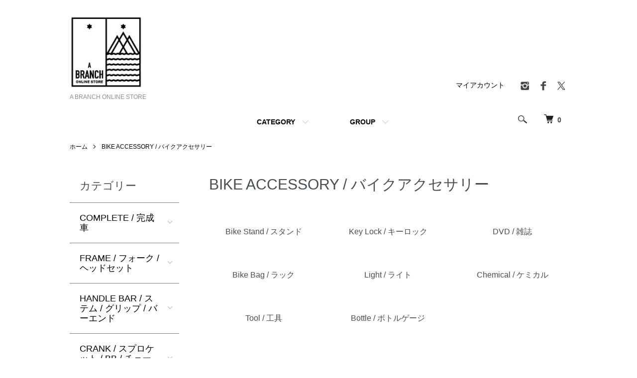

--- FILE ---
content_type: text/html; charset=EUC-JP
request_url: https://aresbmx.com/?mode=cate&cbid=806508&csid=0&page=4
body_size: 14579
content:
<!DOCTYPE html PUBLIC "-//W3C//DTD XHTML 1.0 Transitional//EN" "http://www.w3.org/TR/xhtml1/DTD/xhtml1-transitional.dtd">
<html xmlns:og="http://ogp.me/ns#" xmlns:fb="http://www.facebook.com/2008/fbml" xmlns:mixi="http://mixi-platform.com/ns#" xmlns="http://www.w3.org/1999/xhtml" xml:lang="ja" lang="ja" dir="ltr">
<head>
<meta http-equiv="content-type" content="text/html; charset=euc-jp" />
<meta http-equiv="X-UA-Compatible" content="IE=edge,chrome=1" />
<meta name="viewport" content="width=device-width,initial-scale=1">
<title> - BMX Shop &quot;A-branch&quot; Online Store エーブランチオンラインストアはBMXパーツを中心にFIXED,MTBパーツなど多数取り揃える通販サイトです。</title>
<meta name="Keywords" content="自転車パーツ通販" />
<meta name="Description" content="BMX通販" />
<meta name="Author" content="A BRANCH ONLINE STORE" />
<meta name="Copyright" content="A-branchbmx" />
<meta http-equiv="content-style-type" content="text/css" />
<meta http-equiv="content-script-type" content="text/javascript" />
<link rel="stylesheet" href="https://aresbmx.com/css/framework/colormekit.css" type="text/css" />
<link rel="stylesheet" href="https://aresbmx.com/css/framework/colormekit-responsive.css" type="text/css" />
<link rel="stylesheet" href="https://img06.shop-pro.jp/PA01021/661/css/23/index.css?cmsp_timestamp=20210621183133" type="text/css" />
<link rel="stylesheet" href="https://img06.shop-pro.jp/PA01021/661/css/23/product_list.css?cmsp_timestamp=20210621183133" type="text/css" />

<link rel="alternate" type="application/rss+xml" title="rss" href="https://aresbmx.com/?mode=rss" />
<link rel="alternate" media="handheld" type="text/html" href="https://aresbmx.com/?mode=cate&cbid=806508&csid=0&page=4" />
<script type="text/javascript" src="//ajax.googleapis.com/ajax/libs/jquery/1.7.2/jquery.min.js" ></script>
<meta property="og:title" content=" - BMX Shop &quot;A-branch&quot; Online Store エーブランチオンラインストアはBMXパーツを中心にFIXED,MTBパーツなど多数取り揃える通販サイトです。" />
<meta property="og:description" content="BMX通販" />
<meta property="og:url" content="https://aresbmx.com?mode=cate&cbid=806508&csid=0&page=4" />
<meta property="og:site_name" content="A BRANCH ONLINE STORE" />
<meta property="og:image" content=""/>
<script>
  var Colorme = {"page":"product_list","shop":{"account_id":"PA01021661","title":"A BRANCH ONLINE STORE"},"basket":{"total_price":0,"items":[]},"customer":{"id":null}};

  (function() {
    function insertScriptTags() {
      var scriptTagDetails = [];
      var entry = document.getElementsByTagName('script')[0];

      scriptTagDetails.forEach(function(tagDetail) {
        var script = document.createElement('script');

        script.type = 'text/javascript';
        script.src = tagDetail.src;
        script.async = true;

        if( tagDetail.integrity ) {
          script.integrity = tagDetail.integrity;
          script.setAttribute('crossorigin', 'anonymous');
        }

        entry.parentNode.insertBefore(script, entry);
      })
    }

    window.addEventListener('load', insertScriptTags, false);
  })();
</script>
<script async src="https://zen.one/analytics.js"></script>
</head>
<body>
<meta name="colorme-acc-payload" content="?st=1&pt=10028&ut=806508,0&at=PA01021661&v=20260127132721&re=&cn=bce2f4fded74614f0ef67fa75d99b897" width="1" height="1" alt="" /><script>!function(){"use strict";Array.prototype.slice.call(document.getElementsByTagName("script")).filter((function(t){return t.src&&t.src.match(new RegExp("dist/acc-track.js$"))})).forEach((function(t){return document.body.removeChild(t)})),function t(c){var r=arguments.length>1&&void 0!==arguments[1]?arguments[1]:0;if(!(r>=c.length)){var e=document.createElement("script");e.onerror=function(){return t(c,r+1)},e.src="https://"+c[r]+"/dist/acc-track.js?rev=3",document.body.appendChild(e)}}(["acclog001.shop-pro.jp","acclog002.shop-pro.jp"])}();</script><script src="https://img.shop-pro.jp/tmpl_js/86/jquery.tile.js"></script>
<script src="https://img.shop-pro.jp/tmpl_js/86/jquery.skOuterClick.js"></script>


<div class="l-header">
  <div class="l-header-main u-container">
    <div class="l-header-main__in">
      <div class="l-header-logo">
        <h1 class="l-header-logo__img">
          <a href="https://aresbmx.com"><img src="https://img06.shop-pro.jp/PA01021/661/PA01021661.jpg?cmsp_timestamp=20241003112710" alt="A BRANCH ONLINE STORE" /></a>
        </h1>
                  <p class="l-header-logo__txt">
            A BRANCH ONLINE STORE
          </p>
              </div>
      <div class="l-header-search">
        <button class="l-header-search__btn js-mega-menu-btn js-search-btn">
          <img src="https://img.shop-pro.jp/tmpl_img/86/icon-search.png" alt="検索" />
        </button>
        <div class="l-header-search__contents js-mega-menu-contents">
          <div class="l-header-search__box">
            <form action="https://aresbmx.com/" method="GET" class="l-header-search__form">
              <input type="hidden" name="mode" value="srh" /><input type="hidden" name="sort" value="n" />
              <div class="l-header-search__input">
                <input type="text" name="keyword" placeholder="商品検索" />
              </div>
              <button class="l-header-search__submit" type="submit">
                <img src="https://img.shop-pro.jp/tmpl_img/86/icon-search.png" alt="送信" />
              </button>
            </form>
            <button class="l-header-search__close js-search-close" type="submit" aria-label="閉じる">
              <span></span>
              <span></span>
            </button>
          </div>
        </div>
        <div class="l-header-cart">
          <a href="https://aresbmx.com/cart/proxy/basket?shop_id=PA01021661&shop_domain=aresbmx.com">
            <img src="https://img.shop-pro.jp/tmpl_img/86/icon-cart.png" alt="カートを見る" />
            <span class="p-global-header__cart-count">
              0
            </span>
          </a>
        </div>
      </div>
      <button class="l-menu-btn js-navi-open" aria-label="メニュー">
        <span></span>
        <span></span>
      </button>
    </div>
    <div class="l-main-navi">
      <div class="l-main-navi__in">
        <ul class="l-main-navi-list">
                              <li class="l-main-navi-list__item">
            <div class="l-main-navi-list__ttl">
              CATEGORY
            </div>
            <button class="l-main-navi-list__link js-mega-menu-btn">
              CATEGORY
            </button>
            <div class="l-mega-menu js-mega-menu-contents">
              <ul class="l-mega-menu-list">
                                <li class="l-mega-menu-list__item">
                  <a class="l-mega-menu-list__link" href="https://aresbmx.com/?mode=cate&cbid=136006&csid=0&sort=n">
                    COMPLETE / 完成車
                  </a>
                </li>
                                                    <li class="l-mega-menu-list__item">
                  <a class="l-mega-menu-list__link" href="https://aresbmx.com/?mode=cate&cbid=136115&csid=0&sort=n">
                    FRAME / フォーク / ヘッドセット
                  </a>
                </li>
                                                    <li class="l-mega-menu-list__item">
                  <a class="l-mega-menu-list__link" href="https://aresbmx.com/?mode=cate&cbid=136119&csid=0&sort=n">
                    HANDLE BAR / ステム / グリップ / バーエンド
                  </a>
                </li>
                                                    <li class="l-mega-menu-list__item">
                  <a class="l-mega-menu-list__link" href="https://aresbmx.com/?mode=cate&cbid=136116&csid=0&sort=n">
                    CRANK / スプロケット / BB / チェーン 
                  </a>
                </li>
                                                    <li class="l-mega-menu-list__item">
                  <a class="l-mega-menu-list__link" href="https://aresbmx.com/?mode=cate&cbid=877327&csid=0&sort=n">
                    PEG / PEDAL 
                  </a>
                </li>
                                                    <li class="l-mega-menu-list__item">
                  <a class="l-mega-menu-list__link" href="https://aresbmx.com/?mode=cate&cbid=136122&csid=0&sort=n">
                    SADDLE / シートポスト / クランプ
                  </a>
                </li>
                                                    <li class="l-mega-menu-list__item">
                  <a class="l-mega-menu-list__link" href="https://aresbmx.com/?mode=cate&cbid=136121&csid=0&sort=n">
                    WHEEL / ハブ / リム  / パーツ / 完組
                  </a>
                </li>
                                                    <li class="l-mega-menu-list__item">
                  <a class="l-mega-menu-list__link" href="https://aresbmx.com/?mode=cate&cbid=877366&csid=0&sort=n">
                    TIRE / TUBE
                  </a>
                </li>
                                                    <li class="l-mega-menu-list__item">
                  <a class="l-mega-menu-list__link" href="https://aresbmx.com/?mode=cate&cbid=2443053&csid=0&sort=n">
                    Brake / ブレーキ
                  </a>
                </li>
                                                    <li class="l-mega-menu-list__item">
                  <a class="l-mega-menu-list__link" href="https://aresbmx.com/?mode=cate&cbid=2663187&csid=0&sort=n">
                    Components / コンポーネント
                  </a>
                </li>
                                                    <li class="l-mega-menu-list__item">
                  <a class="l-mega-menu-list__link" href="https://aresbmx.com/?mode=cate&cbid=806508&csid=0&sort=n">
                    BIKE ACCESSORY / バイクアクセサリー
                  </a>
                </li>
                                                    <li class="l-mega-menu-list__item">
                  <a class="l-mega-menu-list__link" href="https://aresbmx.com/?mode=cate&cbid=136126&csid=0&sort=n">
                    WEAR / ウェア
                  </a>
                </li>
                                                    <li class="l-mega-menu-list__item">
                  <a class="l-mega-menu-list__link" href="https://aresbmx.com/?mode=cate&cbid=1101827&csid=0&sort=n">
                    ACCESSORIES / アクセサリー
                  </a>
                </li>
                                                    <li class="l-mega-menu-list__item">
                  <a class="l-mega-menu-list__link" href="https://aresbmx.com/?mode=cate&cbid=877370&csid=0&sort=n">
                    SHOES / シューズ
                  </a>
                </li>
                                                    <li class="l-mega-menu-list__item">
                  <a class="l-mega-menu-list__link" href="https://aresbmx.com/?mode=cate&cbid=2554476&csid=0&sort=n">
                    SNOWBOARD / スノーボード
                  </a>
                </li>
                                                    <li class="l-mega-menu-list__item">
                  <a class="l-mega-menu-list__link" href="https://aresbmx.com/?mode=cate&cbid=2875595&csid=0&sort=n">
                    USED Frame / Parts
                  </a>
                </li>
                              </ul>
            </div>
          </li>
                                                  <li class="l-main-navi-list__item">
            <div class="l-main-navi-list__ttl">
              GROUP
            </div>
            <button class="l-main-navi-list__link js-mega-menu-btn">
              GROUP
            </button>
            <div class="l-mega-menu js-mega-menu-contents">
              <ul class="l-mega-menu-list">
                                <li class="l-mega-menu-list__item">
                  <a class="l-mega-menu-list__link" href="https://aresbmx.com/?mode=grp&gid=129350&sort=n">
                    ARESBIKES
                  </a>
                </li>
                                                    <li class="l-mega-menu-list__item">
                  <a class="l-mega-menu-list__link" href="https://aresbmx.com/?mode=grp&gid=134838&sort=n">
                    WE THE PEOPLE
                  </a>
                </li>
                                                    <li class="l-mega-menu-list__item">
                  <a class="l-mega-menu-list__link" href="https://aresbmx.com/?mode=grp&gid=129533&sort=n">
                    ECLAT / SALT
                  </a>
                </li>
                                                    <li class="l-mega-menu-list__item">
                  <a class="l-mega-menu-list__link" href="https://aresbmx.com/?mode=grp&gid=2601607&sort=n">
                    ANIMAL / ODSY
                  </a>
                </li>
                                                    <li class="l-mega-menu-list__item">
                  <a class="l-mega-menu-list__link" href="https://aresbmx.com/?mode=grp&gid=2601615&sort=n">
                    NOUS / HERSEY
                  </a>
                </li>
                                                    <li class="l-mega-menu-list__item">
                  <a class="l-mega-menu-list__link" href="https://aresbmx.com/?mode=grp&gid=152014&sort=n">
                    CARHARTT WIP
                  </a>
                </li>
                                                    <li class="l-mega-menu-list__item">
                  <a class="l-mega-menu-list__link" href="https://aresbmx.com/?mode=grp&gid=129530&sort=n">
                    FOURTHIRTY
                  </a>
                </li>
                                                    <li class="l-mega-menu-list__item">
                  <a class="l-mega-menu-list__link" href="https://aresbmx.com/?mode=grp&gid=2601602&sort=n">
                    MARIN BIKES
                  </a>
                </li>
                                                    <li class="l-mega-menu-list__item">
                  <a class="l-mega-menu-list__link" href="https://aresbmx.com/?mode=grp&gid=2601600&sort=n">
                    ALL-CITY / SALSA CYCLES
                  </a>
                </li>
                                                    <li class="l-mega-menu-list__item">
                  <a class="l-mega-menu-list__link" href="https://aresbmx.com/?mode=grp&gid=2601601&sort=n">
                    AFFINITY / PHILWOOD
                  </a>
                </li>
                                                    <li class="l-mega-menu-list__item">
                  <a class="l-mega-menu-list__link" href="https://aresbmx.com/?mode=grp&gid=2601616&sort=n">
                    CINELLI
                  </a>
                </li>
                                                    <li class="l-mega-menu-list__item">
                  <a class="l-mega-menu-list__link" href="https://aresbmx.com/?mode=grp&gid=2601619&sort=n">
                    DURCUS ONE / HOW I ROLL
                  </a>
                </li>
                                                    <li class="l-mega-menu-list__item">
                  <a class="l-mega-menu-list__link" href="https://aresbmx.com/?mode=grp&gid=2601603&sort=n">
                    THOMSON / CHRIS KING
                  </a>
                </li>
                                                    <li class="l-mega-menu-list__item">
                  <a class="l-mega-menu-list__link" href="https://aresbmx.com/?mode=grp&gid=2601606&sort=n">
                    NITTO / MKS
                  </a>
                </li>
                                                    <li class="l-mega-menu-list__item">
                  <a class="l-mega-menu-list__link" href="https://aresbmx.com/?mode=grp&gid=2601609&sort=n">
                    JONES SNOWBOARDS / karakoram
                  </a>
                </li>
                                                    <li class="l-mega-menu-list__item">
                  <a class="l-mega-menu-list__link" href="https://aresbmx.com/?mode=grp&gid=2601613&sort=n">
                    NITRO / K2 / RIDE
                  </a>
                </li>
                                                    <li class="l-mega-menu-list__item">
                  <a class="l-mega-menu-list__link" href="https://aresbmx.com/?mode=grp&gid=2834632&sort=n">
                    FLUX / NOW Binding
                  </a>
                </li>
                                                    <li class="l-mega-menu-list__item">
                  <a class="l-mega-menu-list__link" href="https://aresbmx.com/?mode=grp&gid=2968523&sort=n">
                    FIELD EARTH
                  </a>
                </li>
                                                    <li class="l-mega-menu-list__item">
                  <a class="l-mega-menu-list__link" href="https://aresbmx.com/?mode=grp&gid=2601610&sort=n">
                    AFDICEGEAR / Afterglow
                  </a>
                </li>
                                                    <li class="l-mega-menu-list__item">
                  <a class="l-mega-menu-list__link" href="https://aresbmx.com/?mode=grp&gid=2834671&sort=n">
                    Rain or Shine / BCA
                  </a>
                </li>
                                                    <li class="l-mega-menu-list__item">
                  <a class="l-mega-menu-list__link" href="https://aresbmx.com/?mode=grp&gid=129523&sort=n">
                    A-branch ORG
                  </a>
                </li>
                                                    <li class="l-mega-menu-list__item">
                  <a class="l-mega-menu-list__link" href="https://aresbmx.com/?mode=grp&gid=3086354&sort=n">
                    ALIVE INDUSTRY / MOTO-BUNKA
                  </a>
                </li>
                              </ul>
            </div>
          </li>
                                      </ul>
        <div class="l-help-navi-box">
          <ul class="l-help-navi-list">
            <li class="l-help-navi-list__item">
              <a class="l-help-navi-list__link" href="https://aresbmx.com/?mode=myaccount">マイアカウント</a>
            </li>
                      </ul>
          <ul class="l-sns-navi-list u-opa">
                        <li class="l-sns-navi-list__item">
              <a href="https://instagram.com/abranch_bmx" target="_blank">
                <i class="icon-lg-b icon-instagram" aria-label="instagram"></i>
              </a>
            </li>
                                    <li class="l-sns-navi-list__item">
              <a href="https://facebook.com/abranch2015" target="_blank">
                <i class="icon-lg-b icon-facebook" aria-label="Facebook"></i>
              </a>
            </li>
                                    <li class="l-sns-navi-list__item">
              <a href="https://twitter.com/A_branchbmx" target="_blank">
                <i class="icon-lg-b icon-twitter" aria-label="Twitter"></i>
              </a>
            </li>
                                    <!-- <li class="l-sns-navi-list__item">
              <a href="" target="_blank">
                <i class="icon-lg-b icon-pinterest" aria-label="pinterest"></i>
              </a>
            </li> -->
          </ul>
        </div>
      </div>
    </div>
    <div class="l-main-navi-overlay js-navi-close"></div>
  </div>
</div>

<div class="l-main product_list">
  <div class="l-main product_list">
  
  <div class="c-breadcrumbs u-container">
    <ul class="c-breadcrumbs-list">
      <li class="c-breadcrumbs-list__item">
        <a href="https://aresbmx.com">
          ホーム
        </a>
      </li>
                  <li class="c-breadcrumbs-list__item">
        <a href="?mode=cate&cbid=806508&csid=0&sort=n">
          BIKE ACCESSORY / バイクアクセサリー
        </a>
      </li>
                      </ul>
  </div>
  
  <div class="l-contents-wrap u-container">
    
    <div class="l-contents-main">
      <h2 class="p-category__ttl">
                  BIKE ACCESSORY / バイクアクセサリー
              </h2>
      
            
      
            
      
            
      
            <h3 class="u-visually-hidden">
        カテゴリー一覧
      </h3>
      <ul class="p-category-list">
                <li class="p-category-list__item">
          <a class="p-category-list__link" href="?mode=cate&cbid=806508&csid=2&sort=n">
                        <span class="p-category-list__name">
              Bike Stand / スタンド
            </span>
          </a>
        </li>
                <li class="p-category-list__item">
          <a class="p-category-list__link" href="?mode=cate&cbid=806508&csid=3&sort=n">
                        <span class="p-category-list__name">
              Key Lock / キーロック
            </span>
          </a>
        </li>
                <li class="p-category-list__item">
          <a class="p-category-list__link" href="?mode=cate&cbid=806508&csid=4&sort=n">
                        <span class="p-category-list__name">
              DVD / 雑誌
            </span>
          </a>
        </li>
                <li class="p-category-list__item">
          <a class="p-category-list__link" href="?mode=cate&cbid=806508&csid=5&sort=n">
                        <span class="p-category-list__name">
              Bike Bag / ラック
            </span>
          </a>
        </li>
                <li class="p-category-list__item">
          <a class="p-category-list__link" href="?mode=cate&cbid=806508&csid=6&sort=n">
                        <span class="p-category-list__name">
              Light / ライト
            </span>
          </a>
        </li>
                <li class="p-category-list__item">
          <a class="p-category-list__link" href="?mode=cate&cbid=806508&csid=7&sort=n">
                        <span class="p-category-list__name">
              Chemical / ケミカル
            </span>
          </a>
        </li>
                <li class="p-category-list__item">
          <a class="p-category-list__link" href="?mode=cate&cbid=806508&csid=8&sort=n">
                        <span class="p-category-list__name">
              Tool / 工具
            </span>
          </a>
        </li>
                <li class="p-category-list__item">
          <a class="p-category-list__link" href="?mode=cate&cbid=806508&csid=9&sort=n">
                        <span class="p-category-list__name">
              Bottle / ボトルゲージ
            </span>
          </a>
        </li>
              </ul>
            
      
            
              <div class="p-item-list-head">
          <div class="p-item-list-num">
            全57商品
          </div>
          
          <ul class="p-item-sort-list">
            <li class="p-item-sort-list__item">
                          <span>おすすめ順</span>
                        </li>
            <li class="p-item-sort-list__item">
                          <a href="?mode=cate&cbid=806508&csid=0&sort=p">価格順</a>
                          </li>
            <li class="p-item-sort-list__item">
                          <a href="?mode=cate&cbid=806508&csid=0&sort=n">新着順</a>
                          </li>
          </ul>
          
        </div>
        
        <ul class="c-item-list">
                    <li class="c-item-list__item">
            <div class="c-item-list__img u-img-scale">
              <a href="?pid=188200523">
                                <img src="https://img06.shop-pro.jp/PA01021/661/product/188200523_th.jpg?cmsp_timestamp=20250829182343" alt="PHILWOOD(フィルウッド)SPLATTER WATER BOTTLE" />
                              </a>
            </div>
            <div class="c-item-list__txt">
              <div class="c-item-list__ttl">
                <a href="?pid=188200523">
                  PHILWOOD(フィルウッド)SPLATTER WATER BOTTLE
                </a>
              </div>
                            <div class="c-item-list__price">
                                3,300円(税300円)
                                              </div>
                                                                                    <div class="c-item-list__expl">
                二酸化ケイ素が注入されており、保護バリアを形成し、臭い、汚れ、カビが内面に付着するのを防ぐ効果があります。
              </div>
                          </div>
          </li>
                    <li class="c-item-list__item">
            <div class="c-item-list__img u-img-scale">
              <a href="?pid=188620698">
                                <img src="https://img06.shop-pro.jp/PA01021/661/product/188620698_th.jpg?cmsp_timestamp=20250924171012" alt="RUNWELL(ランウェル)KUROKO&lt;img class=&#039;new_mark_img2&#039; src=&#039;https://img.shop-pro.jp/img/new/icons1.gif&#039; style=&#039;border:none;display:inline;margin:0px;padding:0px;width:auto;&#039; /&gt;" />
                              </a>
            </div>
            <div class="c-item-list__txt">
              <div class="c-item-list__ttl">
                <a href="?pid=188620698">
                  RUNWELL(ランウェル)KUROKO<img class='new_mark_img2' src='https://img.shop-pro.jp/img/new/icons1.gif' style='border:none;display:inline;margin:0px;padding:0px;width:auto;' />
                </a>
              </div>
                            <div class="c-item-list__price">
                                1,400円(税127円)
                                              </div>
                                                                                    <div class="c-item-list__expl">
                相手はわずか１㎜幅の溝！クランク裏作業時の不便さを解消するスモールジャイアントをご提案します。
              </div>
                          </div>
          </li>
                    <li class="c-item-list__item">
            <div class="c-item-list__img u-img-scale">
              <a href="?pid=189018528">
                                <img src="https://img06.shop-pro.jp/PA01021/661/product/189018528_th.jpg?cmsp_timestamp=20251020101606" alt="RUNWELL(ランウェル)FIXER&lt;img class=&#039;new_mark_img2&#039; src=&#039;https://img.shop-pro.jp/img/new/icons1.gif&#039; style=&#039;border:none;display:inline;margin:0px;padding:0px;width:auto;&#039; /&gt;" />
                              </a>
            </div>
            <div class="c-item-list__txt">
              <div class="c-item-list__ttl">
                <a href="?pid=189018528">
                  RUNWELL(ランウェル)FIXER<img class='new_mark_img2' src='https://img.shop-pro.jp/img/new/icons1.gif' style='border:none;display:inline;margin:0px;padding:0px;width:auto;' />
                </a>
              </div>
                            <div class="c-item-list__price">
                                2,860円(税260円)
                                              </div>
                                                                                    <div class="c-item-list__expl">
                世界初！NJS認定チェーンの連結部専用携帯工具
              </div>
                          </div>
          </li>
                    <li class="c-item-list__item">
            <div class="c-item-list__img u-img-scale">
              <a href="?pid=189018543">
                                <img src="https://img06.shop-pro.jp/PA01021/661/product/189018543_th.jpg?cmsp_timestamp=20251020101906" alt="RUNWELL(ランウェル)GENEX 4mm&lt;img class=&#039;new_mark_img2&#039; src=&#039;https://img.shop-pro.jp/img/new/icons1.gif&#039; style=&#039;border:none;display:inline;margin:0px;padding:0px;width:auto;&#039; /&gt;" />
                              </a>
            </div>
            <div class="c-item-list__txt">
              <div class="c-item-list__ttl">
                <a href="?pid=189018543">
                  RUNWELL(ランウェル)GENEX 4mm<img class='new_mark_img2' src='https://img.shop-pro.jp/img/new/icons1.gif' style='border:none;display:inline;margin:0px;padding:0px;width:auto;' />
                </a>
              </div>
                            <div class="c-item-list__price">
                                3,520円(税320円)
                                              </div>
                                                                                    <div class="c-item-list__expl">
                スリムで角が無いハンドルが実現する快適な握り心地と、X型ハンドルによる新たなトルクの伝達感
              </div>
                          </div>
          </li>
                    <li class="c-item-list__item">
            <div class="c-item-list__img u-img-scale">
              <a href="?pid=189110215">
                                <img src="https://img06.shop-pro.jp/PA01021/661/product/189110215_th.jpg?cmsp_timestamp=20251026121239" alt="430(フォーサーティー)CARRING BAG&lt;img class=&#039;new_mark_img2&#039; src=&#039;https://img.shop-pro.jp/img/new/icons12.gif&#039; style=&#039;border:none;display:inline;margin:0px;padding:0px;width:auto;&#039; /&gt;" />
                              </a>
            </div>
            <div class="c-item-list__txt">
              <div class="c-item-list__ttl">
                <a href="?pid=189110215">
                  430(フォーサーティー)CARRING BAG<img class='new_mark_img2' src='https://img.shop-pro.jp/img/new/icons12.gif' style='border:none;display:inline;margin:0px;padding:0px;width:auto;' />
                </a>
              </div>
                            <div class="c-item-list__price">
                                6,578円(税598円)
                                              </div>
                                                                                    <div class="c-item-list__expl">
                CARRYING BAGは20インチBMXをバラさず完全に覆うことの出来るBMX専用輪行バッグです
              </div>
                          </div>
          </li>
                    <li class="c-item-list__item">
            <div class="c-item-list__img u-img-scale">
              <a href="?pid=189524176">
                                <img src="https://img06.shop-pro.jp/PA01021/661/product/189524176_th.jpg?cmsp_timestamp=20251126154231" alt="ZEFAL(ゼファール) PULSE S2 ボトルケージ RIGHT 右抜き" />
                              </a>
            </div>
            <div class="c-item-list__txt">
              <div class="c-item-list__ttl">
                <a href="?pid=189524176">
                  ZEFAL(ゼファール) PULSE S2 ボトルケージ RIGHT 右抜き
                </a>
              </div>
                            <div class="c-item-list__price">
                                3,300円(税300円)
                                              </div>
                                                                                    <div class="c-item-list__expl">
                ゼファール右開きボトルホルダーPulse S2はフルサスペンションMTBやE-MTBなどの小さなフレームの自転車や、バイクパッキングバッグ付きのグラベルバイク用に設計されたサイドエントリー付きのボトルホルダーです
              </div>
                          </div>
          </li>
                    <li class="c-item-list__item">
            <div class="c-item-list__img u-img-scale">
              <a href="?pid=190143398">
                                <img src="https://img06.shop-pro.jp/PA01021/661/product/190143398_th.jpg?cmsp_timestamp=20260116103020" alt="TOPEAK(トピーク)ジョーブロー マックス HP" />
                              </a>
            </div>
            <div class="c-item-list__txt">
              <div class="c-item-list__ttl">
                <a href="?pid=190143398">
                  TOPEAK(トピーク)ジョーブロー マックス HP
                </a>
              </div>
                            <div class="c-item-list__price">
                                5,280円(税480円)
                                              </div>
                                                                                    <div class="c-item-list__expl">
                高価格帯のポンプに匹敵する機能を備えた、手頃な価格に抑えた自転車用空気入れです
              </div>
                          </div>
          </li>
                    <li class="c-item-list__item">
            <div class="c-item-list__img u-img-scale">
              <a href="?pid=155390722">
                                <img src="https://img06.shop-pro.jp/PA01021/661/product/155390722_th.jpg?cmsp_timestamp=20201109172502" alt="PHILWOOD(フィルウッド)waterproof grease" />
                              </a>
            </div>
            <div class="c-item-list__txt">
              <div class="c-item-list__ttl">
                <a href="?pid=155390722">
                  PHILWOOD(フィルウッド)waterproof grease
                </a>
              </div>
                            <div class="c-item-list__price">
                                2,420円(税220円)
                                              </div>
                                                                                    <div class="c-item-list__expl">
                "Phil Wood & Co./フィルウッド" のウォータープルーフグリスです。
              </div>
                          </div>
          </li>
                    <li class="c-item-list__item">
            <div class="c-item-list__img u-img-scale">
              <a href="?pid=187425249">
                                <img src="https://img06.shop-pro.jp/PA01021/661/product/187425249_th.jpg?cmsp_timestamp=20250702172803" alt="GIRO(ジロ)FIXTURE II &lt;img class=&#039;new_mark_img2&#039; src=&#039;https://img.shop-pro.jp/img/new/icons1.gif&#039; style=&#039;border:none;display:inline;margin:0px;padding:0px;width:auto;&#039; /&gt;" />
                              </a>
            </div>
            <div class="c-item-list__txt">
              <div class="c-item-list__ttl">
                <a href="?pid=187425249">
                  GIRO(ジロ)FIXTURE II <img class='new_mark_img2' src='https://img.shop-pro.jp/img/new/icons1.gif' style='border:none;display:inline;margin:0px;padding:0px;width:auto;' />
                </a>
              </div>
                            <div class="c-item-list__price">
                                9,900円(税900円)
                                              </div>
                                                                                    <div class="c-item-list__expl">
                MTBでのダート・トレイル、そして軽快なシティライドへと マルチユースな FIXTURE ヘルメットが新たなデザインになり新作登場！
              </div>
                          </div>
          </li>
                    <li class="c-item-list__item">
            <div class="c-item-list__img u-img-scale">
              <a href="?pid=187716783">
                                <img src="https://img06.shop-pro.jp/PA01021/661/product/187716783_th.jpg?cmsp_timestamp=20250723190357" alt="MOTO-BUNKA (モト文化)SPECIAL EDITION FIVE YEAR BOOK&lt;img class=&#039;new_mark_img2&#039; src=&#039;https://img.shop-pro.jp/img/new/icons1.gif&#039; style=&#039;border:none;display:inline;margin:0px;padding:0px;width:auto;&#039; /&gt;" />
                              </a>
            </div>
            <div class="c-item-list__txt">
              <div class="c-item-list__ttl">
                <a href="?pid=187716783">
                  MOTO-BUNKA (モト文化)SPECIAL EDITION FIVE YEAR BOOK<img class='new_mark_img2' src='https://img.shop-pro.jp/img/new/icons1.gif' style='border:none;display:inline;margin:0px;padding:0px;width:auto;' />
                </a>
              </div>
                            <div class="c-item-list__price">
                                2,500円(税227円)
                                              </div>
                                                                                    <div class="c-item-list__expl">
                MOTO-BUNKA5周年を記念してリリースされたスペシャルな一冊。
              </div>
                          </div>
          </li>
                    <li class="c-item-list__item">
            <div class="c-item-list__img u-img-scale">
              <a href="?pid=187927228">
                                <img src="https://img06.shop-pro.jp/PA01021/661/product/187927228_th.jpg?cmsp_timestamp=20250808171429" alt="RUNWELL(ランウェル)COG1218L&lt;img class=&#039;new_mark_img2&#039; src=&#039;https://img.shop-pro.jp/img/new/icons1.gif&#039; style=&#039;border:none;display:inline;margin:0px;padding:0px;width:auto;&#039; /&gt;" />
                              </a>
            </div>
            <div class="c-item-list__txt">
              <div class="c-item-list__ttl">
                <a href="?pid=187927228">
                  RUNWELL(ランウェル)COG1218L<img class='new_mark_img2' src='https://img.shop-pro.jp/img/new/icons1.gif' style='border:none;display:inline;margin:0px;padding:0px;width:auto;' />
                </a>
              </div>
                            <div class="c-item-list__price">
                                6,930円(税630円)
                                              </div>
                                                                                    <div class="c-item-list__expl">
                １２から１８ｔのコグとロックリングの着脱はこれ一本で。トラックのメカニック、選手からストリートのメッセンジャーとジャンル問わず広い層に使用いただいています。
              </div>
                          </div>
          </li>
                    <li class="c-item-list__item">
            <div class="c-item-list__img u-img-scale">
              <a href="?pid=187928529">
                                <img src="https://img06.shop-pro.jp/PA01021/661/product/187928529_th.jpg?cmsp_timestamp=20250808174518" alt="RUNWELL(ランウェル)ELITE HUB NUT&lt;img class=&#039;new_mark_img2&#039; src=&#039;https://img.shop-pro.jp/img/new/icons1.gif&#039; style=&#039;border:none;display:inline;margin:0px;padding:0px;width:auto;&#039; /&gt;" />
                              </a>
            </div>
            <div class="c-item-list__txt">
              <div class="c-item-list__ttl">
                <a href="?pid=187928529">
                  RUNWELL(ランウェル)ELITE HUB NUT<img class='new_mark_img2' src='https://img.shop-pro.jp/img/new/icons1.gif' style='border:none;display:inline;margin:0px;padding:0px;width:auto;' />
                </a>
              </div>
                            <div class="c-item-list__price">
                                1,980円(税180円)
                                              </div>
                                                                                    <div class="c-item-list__expl">
                ELITE HUB NUT（エリートハブナット）は、ネジの締め付け、レンチの当たり具合、意匠性の３点に着目してデザインされたワッシャー付きナットです。
              </div>
                          </div>
          </li>
                  </ul>
        
        
                  <div class="c-pager">
            <div class="c-pager__total">
              全<span>57</span>商品中 <span>37 - 48</span>表示
            </div>
            <ul class="c-pager-list">
              <li class="c-pager-list__item is-visible">
                                <a href="?mode=cate&cbid=806508&csid=0&page=3" class="c-pager-list__link is-prev">
                  前へ
                </a>
                              </li>
                                                        <li class="c-pager-list__item">
                <a href="?mode=cate&cbid=806508&csid=0&page=1" class="c-pager-list__link">
                  1
                </a>
              </li>
                                                                                    <li class="c-pager-list__item">
                <a href="?mode=cate&cbid=806508&csid=0&page=2" class="c-pager-list__link">
                  2
                </a>
              </li>
                                                                                    <li class="c-pager-list__item">
                <a href="?mode=cate&cbid=806508&csid=0&page=3" class="c-pager-list__link">
                  3
                </a>
              </li>
                                                                                    <li class="c-pager-list__item is-visible">
                <span class="c-pager-list__link is-disabled is-current">
                  4
                  <span class="c-pager-list__page">ページ目</span>
                </span>
              </li>
                                                                                    <li class="c-pager-list__item">
                <a href="?mode=cate&cbid=806508&csid=0&page=5" class="c-pager-list__link">
                  5
                </a>
              </li>
                                                        <li class="c-pager-list__item is-visible">
                                <a href="?mode=cate&cbid=806508&csid=0&page=5" class="c-pager-list__link is-next">
                  次へ
                </a>
                              </li>
            </ul>
          </div>
                
            
            
      
            
      
            
    </div>
    
    <div class="l-contents-side">
      
                  <div class="l-side-navi">
        <h3 class="l-side-navi__ttl">
          カテゴリー
        </h3>
        <ul class="l-side-navi-list">
                    <li class="l-side-navi-list__item">
                          <button class="l-side-navi-list__link js-toggle-btn">
                COMPLETE / 完成車
              </button>
                                                <ul class="l-side-navi-sub-list js-toggle-contents">
              <li class="l-side-navi-sub-list__item">
                <a href="https://aresbmx.com/?mode=cate&cbid=136006&csid=0&sort=n" class="l-side-navi-sub-list__link">
                  全てのCOMPLETE / 完成車
                </a>
              </li>
                            <li class="l-side-navi-sub-list__item">
                <a href="https://aresbmx.com/?mode=cate&cbid=136006&csid=4&sort=n" class="l-side-navi-sub-list__link">
                  BMX完成車
                </a>
              </li>
                                                  <li class="l-side-navi-sub-list__item">
                <a href="https://aresbmx.com/?mode=cate&cbid=136006&csid=2&sort=n" class="l-side-navi-sub-list__link">
                  KIDS BMX / KIDS BIKE
                </a>
              </li>
                                                  <li class="l-side-navi-sub-list__item">
                <a href="https://aresbmx.com/?mode=cate&cbid=136006&csid=5&sort=n" class="l-side-navi-sub-list__link">
                  SINGLE SPEED / PIST BIKE
                </a>
              </li>
                                                  <li class="l-side-navi-sub-list__item">
                <a href="https://aresbmx.com/?mode=cate&cbid=136006&csid=6&sort=n" class="l-side-navi-sub-list__link">
                  MTB / GRAVEL ROAD
                </a>
              </li>
                        </ul>
                                  </li>
                    <li class="l-side-navi-list__item">
                          <button class="l-side-navi-list__link js-toggle-btn">
                FRAME / フォーク / ヘッドセット
              </button>
                                                <ul class="l-side-navi-sub-list js-toggle-contents">
              <li class="l-side-navi-sub-list__item">
                <a href="https://aresbmx.com/?mode=cate&cbid=136115&csid=0&sort=n" class="l-side-navi-sub-list__link">
                  全てのFRAME / フォーク / ヘッドセット
                </a>
              </li>
                            <li class="l-side-navi-sub-list__item">
                <a href="https://aresbmx.com/?mode=cate&cbid=136115&csid=2&sort=n" class="l-side-navi-sub-list__link">
                  Fork / フォーク
                </a>
              </li>
                                                  <li class="l-side-navi-sub-list__item">
                <a href="https://aresbmx.com/?mode=cate&cbid=136115&csid=3&sort=n" class="l-side-navi-sub-list__link">
                  Head Set / ヘッドセット
                </a>
              </li>
                        </ul>
                                  </li>
                    <li class="l-side-navi-list__item">
                          <button class="l-side-navi-list__link js-toggle-btn">
                HANDLE BAR / ステム / グリップ / バーエンド
              </button>
                                                <ul class="l-side-navi-sub-list js-toggle-contents">
              <li class="l-side-navi-sub-list__item">
                <a href="https://aresbmx.com/?mode=cate&cbid=136119&csid=0&sort=n" class="l-side-navi-sub-list__link">
                  全てのHANDLE BAR / ステム / グリップ / バーエンド
                </a>
              </li>
                            <li class="l-side-navi-sub-list__item">
                <a href="https://aresbmx.com/?mode=cate&cbid=136119&csid=4&sort=n" class="l-side-navi-sub-list__link">
                  Stem / ステム
                </a>
              </li>
                                                  <li class="l-side-navi-sub-list__item">
                <a href="https://aresbmx.com/?mode=cate&cbid=136119&csid=2&sort=n" class="l-side-navi-sub-list__link">
                  Grip / グリップ
                </a>
              </li>
                                                  <li class="l-side-navi-sub-list__item">
                <a href="https://aresbmx.com/?mode=cate&cbid=136119&csid=3&sort=n" class="l-side-navi-sub-list__link">
                  BarEnd / バーエンド
                </a>
              </li>
                        </ul>
                                  </li>
                    <li class="l-side-navi-list__item">
                          <button class="l-side-navi-list__link js-toggle-btn">
                CRANK / スプロケット / BB / チェーン 
              </button>
                                                <ul class="l-side-navi-sub-list js-toggle-contents">
              <li class="l-side-navi-sub-list__item">
                <a href="https://aresbmx.com/?mode=cate&cbid=136116&csid=0&sort=n" class="l-side-navi-sub-list__link">
                  全てのCRANK / スプロケット / BB / チェーン 
                </a>
              </li>
                            <li class="l-side-navi-sub-list__item">
                <a href="https://aresbmx.com/?mode=cate&cbid=136116&csid=1&sort=n" class="l-side-navi-sub-list__link">
                  SPROKET / スプロケット
                </a>
              </li>
                                                  <li class="l-side-navi-sub-list__item">
                <a href="https://aresbmx.com/?mode=cate&cbid=136116&csid=2&sort=n" class="l-side-navi-sub-list__link">
                  BB / ボトムブランケット
                </a>
              </li>
                                                  <li class="l-side-navi-sub-list__item">
                <a href="https://aresbmx.com/?mode=cate&cbid=136116&csid=3&sort=n" class="l-side-navi-sub-list__link">
                  Chain / チェーン
                </a>
              </li>
                        </ul>
                                  </li>
                    <li class="l-side-navi-list__item">
                          <button class="l-side-navi-list__link js-toggle-btn">
                PEG / PEDAL 
              </button>
                                                <ul class="l-side-navi-sub-list js-toggle-contents">
              <li class="l-side-navi-sub-list__item">
                <a href="https://aresbmx.com/?mode=cate&cbid=877327&csid=0&sort=n" class="l-side-navi-sub-list__link">
                  全てのPEG / PEDAL 
                </a>
              </li>
                            <li class="l-side-navi-sub-list__item">
                <a href="https://aresbmx.com/?mode=cate&cbid=877327&csid=1&sort=n" class="l-side-navi-sub-list__link">
                  Pedal / ペダル
                </a>
              </li>
                        </ul>
                                  </li>
                    <li class="l-side-navi-list__item">
                          <button class="l-side-navi-list__link js-toggle-btn">
                SADDLE / シートポスト / クランプ
              </button>
                                                <ul class="l-side-navi-sub-list js-toggle-contents">
              <li class="l-side-navi-sub-list__item">
                <a href="https://aresbmx.com/?mode=cate&cbid=136122&csid=0&sort=n" class="l-side-navi-sub-list__link">
                  全てのSADDLE / シートポスト / クランプ
                </a>
              </li>
                            <li class="l-side-navi-sub-list__item">
                <a href="https://aresbmx.com/?mode=cate&cbid=136122&csid=1&sort=n" class="l-side-navi-sub-list__link">
                  Seat Post / シートポスト
                </a>
              </li>
                                                  <li class="l-side-navi-sub-list__item">
                <a href="https://aresbmx.com/?mode=cate&cbid=136122&csid=2&sort=n" class="l-side-navi-sub-list__link">
                  Clamp / クランプ
                </a>
              </li>
                        </ul>
                                  </li>
                    <li class="l-side-navi-list__item">
                          <button class="l-side-navi-list__link js-toggle-btn">
                WHEEL / ハブ / リム  / パーツ / 完組
              </button>
                                                <ul class="l-side-navi-sub-list js-toggle-contents">
              <li class="l-side-navi-sub-list__item">
                <a href="https://aresbmx.com/?mode=cate&cbid=136121&csid=0&sort=n" class="l-side-navi-sub-list__link">
                  全てのWHEEL / ハブ / リム  / パーツ / 完組
                </a>
              </li>
                            <li class="l-side-navi-sub-list__item">
                <a href="https://aresbmx.com/?mode=cate&cbid=136121&csid=2&sort=n" class="l-side-navi-sub-list__link">
                  Hub / ハブ
                </a>
              </li>
                                                  <li class="l-side-navi-sub-list__item">
                <a href="https://aresbmx.com/?mode=cate&cbid=136121&csid=1&sort=n" class="l-side-navi-sub-list__link">
                  Rim / リム
                </a>
              </li>
                                                  <li class="l-side-navi-sub-list__item">
                <a href="https://aresbmx.com/?mode=cate&cbid=136121&csid=3&sort=n" class="l-side-navi-sub-list__link">
                  Small Parts / スモールパーツ
                </a>
              </li>
                                                  <li class="l-side-navi-sub-list__item">
                <a href="https://aresbmx.com/?mode=cate&cbid=136121&csid=5&sort=n" class="l-side-navi-sub-list__link">
                  COG / コグ
                </a>
              </li>
                                                  <li class="l-side-navi-sub-list__item">
                <a href="https://aresbmx.com/?mode=cate&cbid=136121&csid=4&sort=n" class="l-side-navi-sub-list__link">
                  Complete Wheel / 完組ホイール
                </a>
              </li>
                        </ul>
                                  </li>
                    <li class="l-side-navi-list__item">
                          <button class="l-side-navi-list__link js-toggle-btn">
                TIRE / TUBE
              </button>
                                                <ul class="l-side-navi-sub-list js-toggle-contents">
              <li class="l-side-navi-sub-list__item">
                <a href="https://aresbmx.com/?mode=cate&cbid=877366&csid=0&sort=n" class="l-side-navi-sub-list__link">
                  全てのTIRE / TUBE
                </a>
              </li>
                            <li class="l-side-navi-sub-list__item">
                <a href="https://aresbmx.com/?mode=cate&cbid=877366&csid=1&sort=n" class="l-side-navi-sub-list__link">
                  Tube / チューブ
                </a>
              </li>
                        </ul>
                                  </li>
                    <li class="l-side-navi-list__item">
                          <button class="l-side-navi-list__link js-toggle-btn">
                Brake / ブレーキ
              </button>
                                                <ul class="l-side-navi-sub-list js-toggle-contents">
              <li class="l-side-navi-sub-list__item">
                <a href="https://aresbmx.com/?mode=cate&cbid=2443053&csid=0&sort=n" class="l-side-navi-sub-list__link">
                  全てのBrake / ブレーキ
                </a>
              </li>
                            <li class="l-side-navi-sub-list__item">
                <a href="https://aresbmx.com/?mode=cate&cbid=2443053&csid=1&sort=n" class="l-side-navi-sub-list__link">
                  Brake Lever / ブレーキレバー
                </a>
              </li>
                                                  <li class="l-side-navi-sub-list__item">
                <a href="https://aresbmx.com/?mode=cate&cbid=2443053&csid=2&sort=n" class="l-side-navi-sub-list__link">
                  Brake Cable / ブレーキケーブル
                </a>
              </li>
                                                  <li class="l-side-navi-sub-list__item">
                <a href="https://aresbmx.com/?mode=cate&cbid=2443053&csid=3&sort=n" class="l-side-navi-sub-list__link">
                  Brake Pad / ブレーキパット
                </a>
              </li>
                        </ul>
                                  </li>
                    <li class="l-side-navi-list__item">
                          <a href="https://aresbmx.com/?mode=cate&cbid=2663187&csid=0&sort=n" class="l-side-navi-list__link is-link">
                Components / コンポーネント
              </a>
                                  </li>
                    <li class="l-side-navi-list__item">
                          <button class="l-side-navi-list__link js-toggle-btn">
                BIKE ACCESSORY / バイクアクセサリー
              </button>
                                                <ul class="l-side-navi-sub-list js-toggle-contents">
              <li class="l-side-navi-sub-list__item">
                <a href="https://aresbmx.com/?mode=cate&cbid=806508&csid=0&sort=n" class="l-side-navi-sub-list__link">
                  全てのBIKE ACCESSORY / バイクアクセサリー
                </a>
              </li>
                            <li class="l-side-navi-sub-list__item">
                <a href="https://aresbmx.com/?mode=cate&cbid=806508&csid=2&sort=n" class="l-side-navi-sub-list__link">
                  Bike Stand / スタンド
                </a>
              </li>
                                                  <li class="l-side-navi-sub-list__item">
                <a href="https://aresbmx.com/?mode=cate&cbid=806508&csid=3&sort=n" class="l-side-navi-sub-list__link">
                  Key Lock / キーロック
                </a>
              </li>
                                                  <li class="l-side-navi-sub-list__item">
                <a href="https://aresbmx.com/?mode=cate&cbid=806508&csid=4&sort=n" class="l-side-navi-sub-list__link">
                  DVD / 雑誌
                </a>
              </li>
                                                  <li class="l-side-navi-sub-list__item">
                <a href="https://aresbmx.com/?mode=cate&cbid=806508&csid=5&sort=n" class="l-side-navi-sub-list__link">
                  Bike Bag / ラック
                </a>
              </li>
                                                  <li class="l-side-navi-sub-list__item">
                <a href="https://aresbmx.com/?mode=cate&cbid=806508&csid=6&sort=n" class="l-side-navi-sub-list__link">
                  Light / ライト
                </a>
              </li>
                                                  <li class="l-side-navi-sub-list__item">
                <a href="https://aresbmx.com/?mode=cate&cbid=806508&csid=7&sort=n" class="l-side-navi-sub-list__link">
                  Chemical / ケミカル
                </a>
              </li>
                                                  <li class="l-side-navi-sub-list__item">
                <a href="https://aresbmx.com/?mode=cate&cbid=806508&csid=8&sort=n" class="l-side-navi-sub-list__link">
                  Tool / 工具
                </a>
              </li>
                                                  <li class="l-side-navi-sub-list__item">
                <a href="https://aresbmx.com/?mode=cate&cbid=806508&csid=9&sort=n" class="l-side-navi-sub-list__link">
                  Bottle / ボトルゲージ
                </a>
              </li>
                        </ul>
                                  </li>
                    <li class="l-side-navi-list__item">
                          <button class="l-side-navi-list__link js-toggle-btn">
                WEAR / ウェア
              </button>
                                                <ul class="l-side-navi-sub-list js-toggle-contents">
              <li class="l-side-navi-sub-list__item">
                <a href="https://aresbmx.com/?mode=cate&cbid=136126&csid=0&sort=n" class="l-side-navi-sub-list__link">
                  全てのWEAR / ウェア
                </a>
              </li>
                            <li class="l-side-navi-sub-list__item">
                <a href="https://aresbmx.com/?mode=cate&cbid=136126&csid=1&sort=n" class="l-side-navi-sub-list__link">
                  Jacket / ジャケット
                </a>
              </li>
                                                  <li class="l-side-navi-sub-list__item">
                <a href="https://aresbmx.com/?mode=cate&cbid=136126&csid=6&sort=n" class="l-side-navi-sub-list__link">
                  Sweat / パーカー
                </a>
              </li>
                                                  <li class="l-side-navi-sub-list__item">
                <a href="https://aresbmx.com/?mode=cate&cbid=136126&csid=3&sort=n" class="l-side-navi-sub-list__link">
                  Shirt / シャツ
                </a>
              </li>
                                                  <li class="l-side-navi-sub-list__item">
                <a href="https://aresbmx.com/?mode=cate&cbid=136126&csid=4&sort=n" class="l-side-navi-sub-list__link">
                  T-Shirt / Tシャツ
                </a>
              </li>
                                                  <li class="l-side-navi-sub-list__item">
                <a href="https://aresbmx.com/?mode=cate&cbid=136126&csid=5&sort=n" class="l-side-navi-sub-list__link">
                  Pant / パンツ
                </a>
              </li>
                                                  <li class="l-side-navi-sub-list__item">
                <a href="https://aresbmx.com/?mode=cate&cbid=136126&csid=7&sort=n" class="l-side-navi-sub-list__link">
                  W'Carhartt WIP / ウィメンズ
                </a>
              </li>
                        </ul>
                                  </li>
                    <li class="l-side-navi-list__item">
                          <button class="l-side-navi-list__link js-toggle-btn">
                ACCESSORIES / アクセサリー
              </button>
                                                <ul class="l-side-navi-sub-list js-toggle-contents">
              <li class="l-side-navi-sub-list__item">
                <a href="https://aresbmx.com/?mode=cate&cbid=1101827&csid=0&sort=n" class="l-side-navi-sub-list__link">
                  全てのACCESSORIES / アクセサリー
                </a>
              </li>
                            <li class="l-side-navi-sub-list__item">
                <a href="https://aresbmx.com/?mode=cate&cbid=1101827&csid=1&sort=n" class="l-side-navi-sub-list__link">
                  CAP / キャップ
                </a>
              </li>
                                                  <li class="l-side-navi-sub-list__item">
                <a href="https://aresbmx.com/?mode=cate&cbid=1101827&csid=2&sort=n" class="l-side-navi-sub-list__link">
                  Bag / バッグ
                </a>
              </li>
                                                  <li class="l-side-navi-sub-list__item">
                <a href="https://aresbmx.com/?mode=cate&cbid=1101827&csid=3&sort=n" class="l-side-navi-sub-list__link">
                  Glove / 手袋
                </a>
              </li>
                                                  <li class="l-side-navi-sub-list__item">
                <a href="https://aresbmx.com/?mode=cate&cbid=1101827&csid=4&sort=n" class="l-side-navi-sub-list__link">
                  Wallet / 財布
                </a>
              </li>
                                                  <li class="l-side-navi-sub-list__item">
                <a href="https://aresbmx.com/?mode=cate&cbid=1101827&csid=5&sort=n" class="l-side-navi-sub-list__link">
                  Other / その他
                </a>
              </li>
                                                  <li class="l-side-navi-sub-list__item">
                <a href="https://aresbmx.com/?mode=cate&cbid=1101827&csid=6&sort=n" class="l-side-navi-sub-list__link">
                  Sox / ソックス
                </a>
              </li>
                        </ul>
                                  </li>
                    <li class="l-side-navi-list__item">
                          <a href="https://aresbmx.com/?mode=cate&cbid=877370&csid=0&sort=n" class="l-side-navi-list__link is-link">
                SHOES / シューズ
              </a>
                                  </li>
                    <li class="l-side-navi-list__item">
                          <button class="l-side-navi-list__link js-toggle-btn">
                SNOWBOARD / スノーボード
              </button>
                                                <ul class="l-side-navi-sub-list js-toggle-contents">
              <li class="l-side-navi-sub-list__item">
                <a href="https://aresbmx.com/?mode=cate&cbid=2554476&csid=0&sort=n" class="l-side-navi-sub-list__link">
                  全てのSNOWBOARD / スノーボード
                </a>
              </li>
                            <li class="l-side-navi-sub-list__item">
                <a href="https://aresbmx.com/?mode=cate&cbid=2554476&csid=1&sort=n" class="l-side-navi-sub-list__link">
                  BOARD/ボード
                </a>
              </li>
                                                  <li class="l-side-navi-sub-list__item">
                <a href="https://aresbmx.com/?mode=cate&cbid=2554476&csid=2&sort=n" class="l-side-navi-sub-list__link">
                  BINDING/ビンディング
                </a>
              </li>
                                                  <li class="l-side-navi-sub-list__item">
                <a href="https://aresbmx.com/?mode=cate&cbid=2554476&csid=3&sort=n" class="l-side-navi-sub-list__link">
                  BOOTS/ブーツ
                </a>
              </li>
                                                  <li class="l-side-navi-sub-list__item">
                <a href="https://aresbmx.com/?mode=cate&cbid=2554476&csid=4&sort=n" class="l-side-navi-sub-list__link">
                  WEAR/ウエア
                </a>
              </li>
                                                  <li class="l-side-navi-sub-list__item">
                <a href="https://aresbmx.com/?mode=cate&cbid=2554476&csid=5&sort=n" class="l-side-navi-sub-list__link">
                  GOGGLE/ゴーグル
                </a>
              </li>
                                                  <li class="l-side-navi-sub-list__item">
                <a href="https://aresbmx.com/?mode=cate&cbid=2554476&csid=6&sort=n" class="l-side-navi-sub-list__link">
                  GLOVE/グローブ
                </a>
              </li>
                                                  <li class="l-side-navi-sub-list__item">
                <a href="https://aresbmx.com/?mode=cate&cbid=2554476&csid=8&sort=n" class="l-side-navi-sub-list__link">
                  Goods/グッズ
                </a>
              </li>
                                                  <li class="l-side-navi-sub-list__item">
                <a href="https://aresbmx.com/?mode=cate&cbid=2554476&csid=7&sort=n" class="l-side-navi-sub-list__link">
                  Wax / アクセサリー
                </a>
              </li>
                        </ul>
                                  </li>
                    <li class="l-side-navi-list__item">
                          <a href="https://aresbmx.com/?mode=cate&cbid=2875595&csid=0&sort=n" class="l-side-navi-list__link is-link">
                USED Frame / Parts
              </a>
                                  </li>
                  </ul>
      </div>
                                                                                                                                                                                                      
      
                  <div class="l-side-navi">
        <h3 class="l-side-navi__ttl">
          グループ
        </h3>
        <ul class="l-side-navi-list">
                <li class="l-side-navi-list__item">
            <a href="https://aresbmx.com/?mode=grp&gid=129350&sort=n" class="l-side-navi-list__link is-link">
              ARESBIKES
            </a>
          </li>
                            <li class="l-side-navi-list__item">
            <a href="https://aresbmx.com/?mode=grp&gid=134838&sort=n" class="l-side-navi-list__link is-link">
              WE THE PEOPLE
            </a>
          </li>
                            <li class="l-side-navi-list__item">
            <a href="https://aresbmx.com/?mode=grp&gid=129533&sort=n" class="l-side-navi-list__link is-link">
              ECLAT / SALT
            </a>
          </li>
                            <li class="l-side-navi-list__item">
            <a href="https://aresbmx.com/?mode=grp&gid=2601607&sort=n" class="l-side-navi-list__link is-link">
              ANIMAL / ODSY
            </a>
          </li>
                            <li class="l-side-navi-list__item">
            <a href="https://aresbmx.com/?mode=grp&gid=2601615&sort=n" class="l-side-navi-list__link is-link">
              NOUS / HERSEY
            </a>
          </li>
                            <li class="l-side-navi-list__item">
            <a href="https://aresbmx.com/?mode=grp&gid=152014&sort=n" class="l-side-navi-list__link is-link">
              CARHARTT WIP
            </a>
          </li>
                            <li class="l-side-navi-list__item">
            <a href="https://aresbmx.com/?mode=grp&gid=129530&sort=n" class="l-side-navi-list__link is-link">
              FOURTHIRTY
            </a>
          </li>
                            <li class="l-side-navi-list__item">
            <a href="https://aresbmx.com/?mode=grp&gid=2601602&sort=n" class="l-side-navi-list__link is-link">
              MARIN BIKES
            </a>
          </li>
                            <li class="l-side-navi-list__item">
            <a href="https://aresbmx.com/?mode=grp&gid=2601600&sort=n" class="l-side-navi-list__link is-link">
              ALL-CITY / SALSA CYCLES
            </a>
          </li>
                            <li class="l-side-navi-list__item">
            <a href="https://aresbmx.com/?mode=grp&gid=2601601&sort=n" class="l-side-navi-list__link is-link">
              AFFINITY / PHILWOOD
            </a>
          </li>
                            <li class="l-side-navi-list__item">
            <a href="https://aresbmx.com/?mode=grp&gid=2601616&sort=n" class="l-side-navi-list__link is-link">
              CINELLI
            </a>
          </li>
                            <li class="l-side-navi-list__item">
            <a href="https://aresbmx.com/?mode=grp&gid=2601619&sort=n" class="l-side-navi-list__link is-link">
              DURCUS ONE / HOW I ROLL
            </a>
          </li>
                            <li class="l-side-navi-list__item">
            <a href="https://aresbmx.com/?mode=grp&gid=2601603&sort=n" class="l-side-navi-list__link is-link">
              THOMSON / CHRIS KING
            </a>
          </li>
                            <li class="l-side-navi-list__item">
            <a href="https://aresbmx.com/?mode=grp&gid=2601606&sort=n" class="l-side-navi-list__link is-link">
              NITTO / MKS
            </a>
          </li>
                            <li class="l-side-navi-list__item">
            <a href="https://aresbmx.com/?mode=grp&gid=2601609&sort=n" class="l-side-navi-list__link is-link">
              JONES SNOWBOARDS / karakoram
            </a>
          </li>
                            <li class="l-side-navi-list__item">
            <a href="https://aresbmx.com/?mode=grp&gid=2601613&sort=n" class="l-side-navi-list__link is-link">
              NITRO / K2 / RIDE
            </a>
          </li>
                            <li class="l-side-navi-list__item">
            <a href="https://aresbmx.com/?mode=grp&gid=2834632&sort=n" class="l-side-navi-list__link is-link">
              FLUX / NOW Binding
            </a>
          </li>
                            <li class="l-side-navi-list__item">
            <a href="https://aresbmx.com/?mode=grp&gid=2968523&sort=n" class="l-side-navi-list__link is-link">
              FIELD EARTH
            </a>
          </li>
                            <li class="l-side-navi-list__item">
            <a href="https://aresbmx.com/?mode=grp&gid=2601610&sort=n" class="l-side-navi-list__link is-link">
              AFDICEGEAR / Afterglow
            </a>
          </li>
                            <li class="l-side-navi-list__item">
            <a href="https://aresbmx.com/?mode=grp&gid=2834671&sort=n" class="l-side-navi-list__link is-link">
              Rain or Shine / BCA
            </a>
          </li>
                            <li class="l-side-navi-list__item">
            <a href="https://aresbmx.com/?mode=grp&gid=129523&sort=n" class="l-side-navi-list__link is-link">
              A-branch ORG
            </a>
          </li>
                            <li class="l-side-navi-list__item">
            <a href="https://aresbmx.com/?mode=grp&gid=3086354&sort=n" class="l-side-navi-list__link is-link">
              ALIVE INDUSTRY / MOTO-BUNKA
            </a>
          </li>
              </ul>
      </div>
                  
    </div>
  </div>
</div>

<script type="text/javascript">
$(document).ready(function() {
  $(".js-toggle-btn").click(function () {
    $(this).next(".js-toggle-contents").slideToggle(200,"swing");
    $(this).toggleClass("is-on");
  });
});
</script></div>

<div class="l-bottom u-container">
        <div class="p-shop-info">
    
        
    
        <div class="u-contents-s">
      <div class="p-calendar">
        <h2 class="c-ttl-sub">
          CALENDAR
          <span class="c-ttl-sub__ja">カレンダー</span>
        </h2>
        <div class="side_section side_section_cal">
          <div class="side_cal">
            <table class="tbl_calendar">
    <caption>2026年1月</caption>
    <tr>
        <th class="sun">日</th>
        <th>月</th>
        <th>火</th>
        <th>水</th>
        <th>木</th>
        <th>金</th>
        <th class="sat">土</th>
    </tr>
    <tr>
<td></td>
<td></td>
<td></td>
<td></td>
<td class="thu holiday">1</td>
<td class="fri">2</td>
<td class="sat">3</td>
</tr>
<tr>
<td class="sun">4</td>
<td class="mon">5</td>
<td class="tue">6</td>
<td class="wed">7</td>
<td class="thu">8</td>
<td class="fri">9</td>
<td class="sat">10</td>
</tr>
<tr>
<td class="sun">11</td>
<td class="mon holiday">12</td>
<td class="tue">13</td>
<td class="wed">14</td>
<td class="thu">15</td>
<td class="fri">16</td>
<td class="sat">17</td>
</tr>
<tr>
<td class="sun">18</td>
<td class="mon">19</td>
<td class="tue">20</td>
<td class="wed">21</td>
<td class="thu">22</td>
<td class="fri">23</td>
<td class="sat">24</td>
</tr>
<tr>
<td class="sun">25</td>
<td class="mon">26</td>
<td class="tue">27</td>
<td class="wed">28</td>
<td class="thu">29</td>
<td class="fri">30</td>
<td class="sat">31</td>
</tr>
</table>
          </div>
                  </div>
      </div>
    </div>
        
  </div>
  <div class="p-shopguide u-contents-s">
    <h2 class="u-visually-hidden">
      ショッピングガイド
    </h2>
    <div class="p-shopguide-wrap">
            <div class="p-shopguide-column">
        <div class="p-shopguide-box js-matchHeight">
          <div class="p-shopguide-head">
            <div class="p-shopguide__icon">
              <img src="https://img.shop-pro.jp/tmpl_img/86/shopguide-icon-shipping.png" alt="" />
            </div>
            <h3 class="c-ttl-sub">
              SHIPPING
              <span class="c-ttl-sub__ja">配送・送料について</span>
            </h3>
          </div>
          <dl class="p-shopguide-txt">
                        <dt class="p-shopguide__ttl">
              ヤマト ネコポス
            </dt>
            <dd class="p-shopguide__body">
                            ヤマト運輸が提供する、小さくて軽い荷物を送るための配送サービスです。<br />
サイズは最大で、縦31.2cm x 横22.8cm x 厚さ3cm以内、重さ1kg以内となりますのでスモールパーツやステッカーなどの小さい荷物限定となります<br />
宅急便のように手渡しではなく、宛先のポストに投函されます。ポスト投函のため、日時指定はできません<br />
また、追跡サービス:荷物の追跡番号で配送状況を確認できます
            </dd>
                        <dt class="p-shopguide__ttl">
              クロネコヤマト
            </dt>
            <dd class="p-shopguide__body">
                            <div class="p-shopguide__img">
                <img src="https://img06.shop-pro.jp/PA01021/661/delivery/553878.png?cmsp_timestamp=20250623090525" />
              </div>
                            <料金表><br />
本州 : 1,000円<br />
東北/九州/四国 : 1,200円<br />
北海道/沖縄 : 1800円<br />
10,000円以上お買い上げの場合は送料無料とさせていただきます。
            </dd>
                        <dt class="p-shopguide__ttl">
              佐川急便
            </dt>
            <dd class="p-shopguide__body">
                            <div class="p-shopguide__img">
                <img src="https://img06.shop-pro.jp/PA01021/661/delivery/606781.png?cmsp_timestamp=20250623090525" />
              </div>
                            本州 : 1,000円<br />
東北/九州/四国 : 1,200円<br />
北海道/沖縄 : 1800円<br />
10,000円以上お買い上げの場合は送料無料とさせていただきます。日時、時間指定対応可能。
            </dd>
                        <dt class="p-shopguide__ttl">
              トナミ運輸
            </dt>
            <dd class="p-shopguide__body">
                            <div class="p-shopguide__img">
                <img src="https://img06.shop-pro.jp/PA01021/661/delivery/304249.png?cmsp_timestamp=20240322141412" />
              </div>
                            完成車の発送はすべてトナミ運輸にて発送させて頂きます。<br />
お客様が日中お受け取りできる日のみになりますので日曜祝日以外の日時指定の方をご記入ください。<br />
<br />
完成車に関しては完全組み上げでお届けしております。配送の箱サイズによってはサドル等の簡単な取り付け部分はご本人様で取り付けになります。ご本人様で取り付けができる方のみ発送致します。また、フレーム等の処理、圧入等御要望ございましたら何なりとご要望下さい。
            </dd>
                      </dl>
        </div>
      </div>
            <div class="p-shopguide-column">
        <div class="p-shopguide-box js-matchHeight">
          <div class="p-shopguide-head">
            <div class="p-shopguide__icon">
              <img src="https://img.shop-pro.jp/tmpl_img/86/shopguide-icon-return.png" alt="" />
            </div>
            <h3 class="c-ttl-sub">
              RETURN
              <span class="c-ttl-sub__ja">返品について</span>
            </h3>
          </div>
          <dl class="p-shopguide-txt">
                        <dt class="p-shopguide__ttl">
              不良品
            </dt>
            <dd class="p-shopguide__body">
              返品につきましては不良品、もしくはサイズ交換のみ対応させていただいております。<br />
万が一、不良品が届いてしまった場合は商品到着後3日間以内にメールまたはお電話にてご連絡くださいませ。 送料は着払いにてこちらまでご返送お願い致します。(連絡無しで発送された場合はお受け取りいたしておりません)<br />
<br />
使用済み商品や、商品到着後3日以上経過した商品は交換致しておりませんのでご了承ください。<br />
<br />
返品期限<br />
サイズ交換の場合や不良品が届いた場合は商品到着後3日以内にご連絡ください。<br />
<br />
サイズ交換でご希望商品のサイズの在庫がない場合はご返金か、同金額以上の商品と交換、もしくはポイントにて対応させていただきます。<br />
<br />
お客様都合（イメージと違う、似合わなかった等）でのご返品はお受けいたしませんので、ご不明な点はご購入前にお問合せフォームまたはお電話にてお問い合わせください。<br />
<br />
返品送料<br />
【サイズ交換を希望の場合】新品未使用品に限り、商品到着時から3日以内に承らせていただきます。交換の際の往復の送料はお客様負担とさせていただきます。<br />
<br />
【初期不良、発送商品間違いの場合】メールまたはお電話にてご連絡いただき、送料着払いにてこちらまでお送りくださいませ 。<br />
<br />
Tel : 076-255-1999<br />
e-mail : info@aresbmx.com
            </dd>
                                    <dt class="p-shopguide__ttl">
              返品期限
            </dt>
            <dd class="p-shopguide__body">
              商品到着後3日以内にお申し出のあった場合に限らせていただきます。
            </dd>
                                    <dt class="p-shopguide__ttl">
              返品送料
            </dt>
            <dd class="p-shopguide__body">
              初期不良、発送商品間違いの場合、当店着払いにて対応いたします 。
            </dd>
                      </dl>
        </div>
      </div>
            <div class="p-shopguide-column">
        <div class="p-shopguide-box js-matchHeight">
          <div class="p-shopguide-head">
            <div class="p-shopguide__icon">
              <img src="https://img.shop-pro.jp/tmpl_img/86/shopguide-icon-payment.png" alt="" />
            </div>
            <h3 class="c-ttl-sub">
              PAYMENT
              <span class="c-ttl-sub__ja">お支払いについて</span>
            </h3>
          </div>
          <dl class="p-shopguide-txt">
                        <dt class="p-shopguide__ttl">
              Amazon Pay
            </dt>
            <dd class="p-shopguide__body">
                                          Amazonのアカウントに登録された配送先や支払い方法を利用して決済できます。
            </dd>
                        <dt class="p-shopguide__ttl">
              カード決済
            </dt>
            <dd class="p-shopguide__body">
                                          <div class="p-shopguide__img">
                <img class='payment_img' src='https://img.shop-pro.jp/common/card2.gif'><img class='payment_img' src='https://img.shop-pro.jp/common/card6.gif'><img class='payment_img' src='https://img.shop-pro.jp/common/card18.gif'><img class='payment_img' src='https://img.shop-pro.jp/common/card0.gif'><img class='payment_img' src='https://img.shop-pro.jp/common/card9.gif'>
              </div>
                            VISA、MASTERCARD、AMERICAN EXPRESS、JCB、DINERS CLUB、各種クレジットカード会社がご利用頂けます。<br />
一括払い、分割払い/リボルビング払いも対応しておりますので支払い回数を選択下さい。
            </dd>
                        <dt class="p-shopguide__ttl">
              コンビニ決済
            </dt>
            <dd class="p-shopguide__body">
                                          コンビニ決済は、ペーパーレスかつ、前払いの決済が実現できます。 決済完了後にメールで発行される払い込み番号、電話番号などを元に、コンビニ店頭でお支払いただく決済手段です。日本全国のコンビニにて24時間365日いつでもお支払いが可能。商品代金5000円以上決済手数料手数料サービス<br />

            </dd>
                        <dt class="p-shopguide__ttl">
              代引き
            </dt>
            <dd class="p-shopguide__body">
                                          ヤマト運輸の「宅配便コレクト」サービスをご利用していただき、お支払いは現金のみとさせていただきます。<br />
商品受取時に「現金」を配達員にお支払いください。<br />
商品の合計金額に応じて別途手数料がかかります。ご了承ください。<br />
商品代金    ～9,091円：代引手数料 330円<br />
商品代金 9,092円～27,272円：代引手数料 440円<br />
商品代金 27,272円～90,909円：代引手数料 660円<br />
商品代金 90,910円～272,727円：代引手数料 1,100円
            </dd>
                        <dt class="p-shopguide__ttl">
              銀行振込
            </dt>
            <dd class="p-shopguide__body">
                                          ご注文後、当店の在庫確認後のメールにしたがって、代金を口座へお振り込みください。<br />
入金を確認後、ご注文の商品を発送いたします。<br />
恐れ入りますが、振込み手数料はご負担ください。
            </dd>
                      </dl>
        </div>
      </div>
          </div>
  </div>
</div>

<div class="l-footer">
  <div class="u-container">
    <div class="l-footer-main">
      <div class="l-footer-shopinfo">
        <div class="l-footer-shopinfo__logo">
          <a href="https://aresbmx.com"><img src="https://img06.shop-pro.jp/PA01021/661/PA01021661.jpg?cmsp_timestamp=20241003112710" alt="A BRANCH ONLINE STORE" /></a>
        </div>
                <div class="l-footer-shopinfo__txt">
          A BRANCH ONLINE STORE
        </div>
                <ul class="l-footer-sns-list u-opa">
                    <li class="l-footer-sns-list__item">
            <a href="https://instagram.com/abranch_bmx" target="_blank">
              <i class="icon-lg-b icon-instagram" aria-label="instagram"></i>
            </a>
          </li>
                              <li class="l-footer-sns-list__item">
            <a href="https://facebook.com/abranch2015" target="_blank">
              <i class="icon-lg-b icon-facebook" aria-label="Facebook"></i>
            </a>
          </li>
                              <li class="l-footer-sns-list__item">
            <a href="https://twitter.com/A_branchbmx" target="_blank">
              <i class="icon-lg-b icon-twitter" aria-label="Twitter"></i>
            </a>
          </li>
                              <!-- <li class="l-footer-sns-list__item">
            <a href="" target="_blank">
              <i class="icon-lg-b icon-pinterest" aria-label="pinterest"></i>
            </a>
          </li> -->
        </ul>
              </div>
      <div class="l-footer-navi">
        <ul class="l-footer-navi-list">
          <li class="l-footer-navi-list__item">
            <a class="l-footer-navi-list__link" href="https://aresbmx.com">
              ホーム
            </a>
          </li>
          <li class="l-footer-navi-list__item">
            <a class="l-footer-navi-list__link" href="https://aresbmx.com/?mode=sk#delivery">
              配送・送料について
            </a>
          </li>
          <li class="l-footer-navi-list__item">
            <a class="l-footer-navi-list__link" href="https://aresbmx.com/?mode=sk#return">
              返品について
            </a>
          </li>
          <li class="l-footer-navi-list__item">
            <a class="l-footer-navi-list__link" href="https://aresbmx.com/?mode=sk#payment">
              支払い方法について
            </a>
          </li>
          <li class="l-footer-navi-list__item">
            <a class="l-footer-navi-list__link" href="https://aresbmx.com/?mode=sk#info">
              特定商取引法に基づく表記
            </a>
          </li>
          <li class="l-footer-navi-list__item">
            <a class="l-footer-navi-list__link" href="https://aresbmx.com/?mode=privacy">
              プライバシーポリシー
            </a>
          </li>
        </ul>
        <ul class="l-footer-navi-list">
                    <li class="l-footer-navi-list__item">
            <a class="l-footer-navi-list__link" href="http://a-branchbmx.com">
              ショップブログ
            </a>
          </li>
                              <li class="l-footer-navi-list__item">
            <a class="l-footer-navi-list__link" href="https://a-branch.shop-pro.jp/customer/newsletter/subscriptions/new">
              メルマガ登録・解除
            </a>
          </li>
                    <li class="l-footer-navi-list__item">
            <span class="l-footer-navi-list__link">
              <a href="https://aresbmx.com/?mode=rss">RSS</a> / <a href="https://aresbmx.com/?mode=atom">ATOM</a>
            </span>
          </li>
        </ul>
        <ul class="l-footer-navi-list">
          <li class="l-footer-navi-list__item">
            <a class="l-footer-navi-list__link" href="https://aresbmx.com/?mode=myaccount">
              マイアカウント
            </a>
          </li>
                    <li class="l-footer-navi-list__item">
                        <a class="l-footer-navi-list__link" href="https://aresbmx.com/cart/proxy/basket?shop_id=PA01021661&shop_domain=aresbmx.com">
              カートを見る
            </a>
                      </li>
          <li class="l-footer-navi-list__item">
            <a class="l-footer-navi-list__link" href="https://a-branch.shop-pro.jp/customer/inquiries/new">
              お問い合わせ
            </a>
          </li>
        </ul>
      </div>
    </div>
  </div>
</div>
<div class="l-copyright">
  <div class="l-copyright__txt">
    Copyright &copy; 2006 A-branchbmx All Rights Reserved.
  </div>
  <div class="l-copyright__logo">
    <a href="https://shop-pro.jp" target="_blank">Powered by<img src="https://img.shop-pro.jp/tmpl_img/86/powered.png" alt="カラーミーショップ" /></a>
  </div>
</div>

<script src="https://img.shop-pro.jp/tmpl_js/86/jquery.biggerlink.min.js"></script>
<script src="https://img.shop-pro.jp/tmpl_js/86/jquery.matchHeight-min.js"></script>
<script src="https://img.shop-pro.jp/tmpl_js/86/what-input.js"></script>

<script type="text/javascript">
$(document).ready(function() {
  //category search
  $(".js-mega-menu-btn").on("click",function() {
    if ($(this).hasClass("is-on")) {
      $(this).removeClass("is-on");
      $(this).next(".js-mega-menu-contents").fadeOut(200,"swing");
    } else {
      $(".js-mega-menu-btn").removeClass("is-on");
      $(".js-mega-menu-btn").next().fadeOut(200,"swing");
      $(this).addClass("is-on");
      $(this).next(".js-mega-menu-contents").fadeIn(200,"swing");
    }
  });
  $(".js-search-close").on('click',function() {
    $(".l-header-search__contents").fadeOut(200,"swing");
    $(".l-header-search__btn").removeClass("is-on");
  });
  $(".js-search-btn").on('click',function() {
    $(".l-main-navi").removeClass("is-open");
    $(".js-navi-open").removeClass("is-on");
  });

  //hamburger
  $(".js-navi-open,.js-navi-close").on('click',function() {
    $(".l-header-search__contents").fadeOut(200,"swing");
    $(".l-header-search__btn").removeClass("is-on");
    $(".l-header").toggleClass("is-open");
    $(".l-main-navi").toggleClass("is-open");
    $(".l-menu-btn").toggleClass("is-on");
    $(".l-main-navi-overlay").toggleClass("is-on");
  });
});
</script>

<script type="text/javascript">
$(document).ready(function() {
  var header = $(".l-header")
  var headerHeight = header.outerHeight()
  var navPos = $(".l-main-navi").offset().top

  $(window).on("load scroll", function() {
    var value = $(this).scrollTop();
    if ( value > navPos ) {
      $(".l-header").addClass("is-fixed");
      $(".l-main").css("margin-top", headerHeight);
    } else {
      $(".l-header").removeClass("is-fixed");
      $(".l-main").css("margin-top", '0');
    }
  });
  $(window).on("load resize", function() {
    if ($(window).width() < 1030) {
      $("body").css("margin-top", header.outerHeight());
    } else {
      $("body").css("margin-top", "");
    }
  });
});
</script>

<script type="text/javascript">
$(document).ready(function() {
  $(".js-bigger").biggerlink();
});
</script>

<script type="text/javascript">
$(document).ready(function() {
  $(".js-matchHeight").matchHeight();
});
</script>

<script>
  $(function () {
  function window_size_switch_func() {
    if($(window).width() >= 768) {
    // product option switch -> table
    $('#prd-opt-table').html($('.prd-opt-table').html());
    $('#prd-opt-table table').addClass('table table-bordered');
    $('#prd-opt-select').empty();
    } else {
    // product option switch -> select
    $('#prd-opt-table').empty();
    if($('#prd-opt-select > *').size() == 0) {
      $('#prd-opt-select').append($('.prd-opt-select').html());
    }
    }
  }
  window_size_switch_func();
  $(window).load(function () {
    $('.history-unit').tile();
  });
  $(window).resize(function () {
    window_size_switch_func();
    $('.history-unit').tile();
  });
  });
</script><script type="text/javascript" src="https://aresbmx.com/js/cart.js" ></script>
<script type="text/javascript" src="https://aresbmx.com/js/async_cart_in.js" ></script>
<script type="text/javascript" src="https://aresbmx.com/js/product_stock.js" ></script>
<script type="text/javascript" src="https://aresbmx.com/js/js.cookie.js" ></script>
<script type="text/javascript" src="https://aresbmx.com/js/favorite_button.js" ></script>
</body></html>